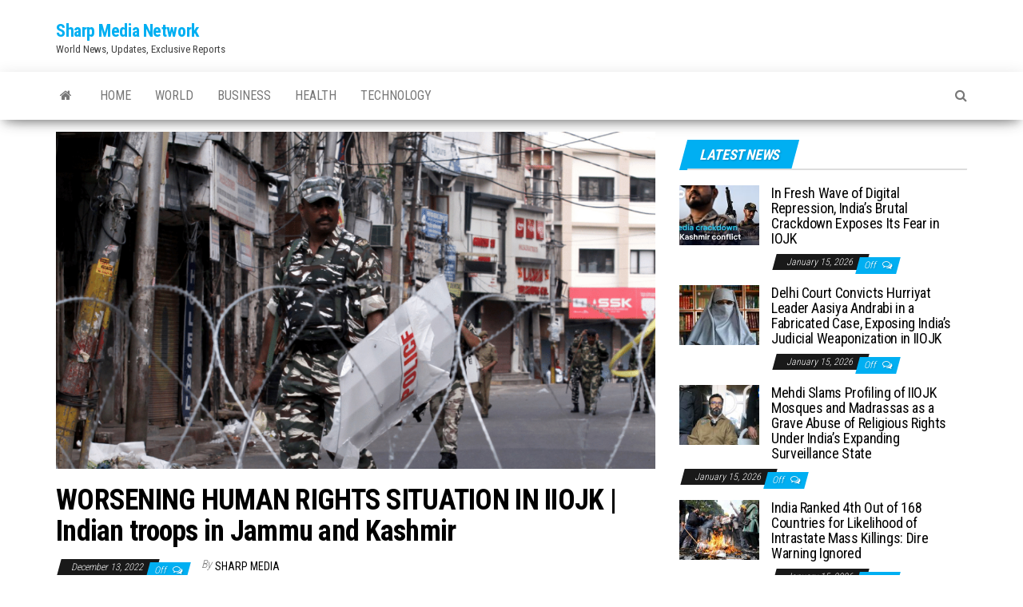

--- FILE ---
content_type: text/html; charset=UTF-8
request_url: https://sharpmedianetwork.com/world/worsening-human-rights-situation-in-iiojk-indian-troops-in-jammu-and-kashmir/
body_size: 10756
content:
<!DOCTYPE html>
<html lang="en-US" prefix="og: http://ogp.me/ns# fb: http://ogp.me/ns/fb#">
    <head>
        <meta http-equiv="content-type" content="text/html; charset=UTF-8" />
        <meta http-equiv="X-UA-Compatible" content="IE=edge">
        <meta name="viewport" content="width=device-width, initial-scale=1">
        <link rel="pingback" href="https://sharpmedianetwork.com/xmlrpc.php" />
        <title>WORSENING HUMAN RIGHTS SITUATION IN IIOJK | Indian troops in Jammu and Kashmir &#8211; Sharp Media Network</title>
<meta name='robots' content='max-image-preview:large' />
<link rel='dns-prefetch' href='//fonts.googleapis.com' />
<link rel="alternate" type="application/rss+xml" title="Sharp Media Network &raquo; Feed" href="https://sharpmedianetwork.com/feed/" />
<link rel="alternate" type="application/rss+xml" title="Sharp Media Network &raquo; Comments Feed" href="https://sharpmedianetwork.com/comments/feed/" />
<link rel="alternate" title="oEmbed (JSON)" type="application/json+oembed" href="https://sharpmedianetwork.com/wp-json/oembed/1.0/embed?url=https%3A%2F%2Fsharpmedianetwork.com%2Fworld%2Fworsening-human-rights-situation-in-iiojk-indian-troops-in-jammu-and-kashmir%2F" />
<link rel="alternate" title="oEmbed (XML)" type="text/xml+oembed" href="https://sharpmedianetwork.com/wp-json/oembed/1.0/embed?url=https%3A%2F%2Fsharpmedianetwork.com%2Fworld%2Fworsening-human-rights-situation-in-iiojk-indian-troops-in-jammu-and-kashmir%2F&#038;format=xml" />
<style id='wp-img-auto-sizes-contain-inline-css' type='text/css'>
img:is([sizes=auto i],[sizes^="auto," i]){contain-intrinsic-size:3000px 1500px}
/*# sourceURL=wp-img-auto-sizes-contain-inline-css */
</style>

<style id='wp-emoji-styles-inline-css' type='text/css'>

	img.wp-smiley, img.emoji {
		display: inline !important;
		border: none !important;
		box-shadow: none !important;
		height: 1em !important;
		width: 1em !important;
		margin: 0 0.07em !important;
		vertical-align: -0.1em !important;
		background: none !important;
		padding: 0 !important;
	}
/*# sourceURL=wp-emoji-styles-inline-css */
</style>
<link rel='stylesheet' id='wp-block-library-css' href='https://sharpmedianetwork.com/wp-includes/css/dist/block-library/style.min.css?ver=6.9' type='text/css' media='all' />
<style id='wp-block-embed-inline-css' type='text/css'>
.wp-block-embed.alignleft,.wp-block-embed.alignright,.wp-block[data-align=left]>[data-type="core/embed"],.wp-block[data-align=right]>[data-type="core/embed"]{max-width:360px;width:100%}.wp-block-embed.alignleft .wp-block-embed__wrapper,.wp-block-embed.alignright .wp-block-embed__wrapper,.wp-block[data-align=left]>[data-type="core/embed"] .wp-block-embed__wrapper,.wp-block[data-align=right]>[data-type="core/embed"] .wp-block-embed__wrapper{min-width:280px}.wp-block-cover .wp-block-embed{min-height:240px;min-width:320px}.wp-block-embed{overflow-wrap:break-word}.wp-block-embed :where(figcaption){margin-bottom:1em;margin-top:.5em}.wp-block-embed iframe{max-width:100%}.wp-block-embed__wrapper{position:relative}.wp-embed-responsive .wp-has-aspect-ratio .wp-block-embed__wrapper:before{content:"";display:block;padding-top:50%}.wp-embed-responsive .wp-has-aspect-ratio iframe{bottom:0;height:100%;left:0;position:absolute;right:0;top:0;width:100%}.wp-embed-responsive .wp-embed-aspect-21-9 .wp-block-embed__wrapper:before{padding-top:42.85%}.wp-embed-responsive .wp-embed-aspect-18-9 .wp-block-embed__wrapper:before{padding-top:50%}.wp-embed-responsive .wp-embed-aspect-16-9 .wp-block-embed__wrapper:before{padding-top:56.25%}.wp-embed-responsive .wp-embed-aspect-4-3 .wp-block-embed__wrapper:before{padding-top:75%}.wp-embed-responsive .wp-embed-aspect-1-1 .wp-block-embed__wrapper:before{padding-top:100%}.wp-embed-responsive .wp-embed-aspect-9-16 .wp-block-embed__wrapper:before{padding-top:177.77%}.wp-embed-responsive .wp-embed-aspect-1-2 .wp-block-embed__wrapper:before{padding-top:200%}
/*# sourceURL=https://sharpmedianetwork.com/wp-includes/blocks/embed/style.min.css */
</style>
<style id='global-styles-inline-css' type='text/css'>
:root{--wp--preset--aspect-ratio--square: 1;--wp--preset--aspect-ratio--4-3: 4/3;--wp--preset--aspect-ratio--3-4: 3/4;--wp--preset--aspect-ratio--3-2: 3/2;--wp--preset--aspect-ratio--2-3: 2/3;--wp--preset--aspect-ratio--16-9: 16/9;--wp--preset--aspect-ratio--9-16: 9/16;--wp--preset--color--black: #000000;--wp--preset--color--cyan-bluish-gray: #abb8c3;--wp--preset--color--white: #ffffff;--wp--preset--color--pale-pink: #f78da7;--wp--preset--color--vivid-red: #cf2e2e;--wp--preset--color--luminous-vivid-orange: #ff6900;--wp--preset--color--luminous-vivid-amber: #fcb900;--wp--preset--color--light-green-cyan: #7bdcb5;--wp--preset--color--vivid-green-cyan: #00d084;--wp--preset--color--pale-cyan-blue: #8ed1fc;--wp--preset--color--vivid-cyan-blue: #0693e3;--wp--preset--color--vivid-purple: #9b51e0;--wp--preset--gradient--vivid-cyan-blue-to-vivid-purple: linear-gradient(135deg,rgb(6,147,227) 0%,rgb(155,81,224) 100%);--wp--preset--gradient--light-green-cyan-to-vivid-green-cyan: linear-gradient(135deg,rgb(122,220,180) 0%,rgb(0,208,130) 100%);--wp--preset--gradient--luminous-vivid-amber-to-luminous-vivid-orange: linear-gradient(135deg,rgb(252,185,0) 0%,rgb(255,105,0) 100%);--wp--preset--gradient--luminous-vivid-orange-to-vivid-red: linear-gradient(135deg,rgb(255,105,0) 0%,rgb(207,46,46) 100%);--wp--preset--gradient--very-light-gray-to-cyan-bluish-gray: linear-gradient(135deg,rgb(238,238,238) 0%,rgb(169,184,195) 100%);--wp--preset--gradient--cool-to-warm-spectrum: linear-gradient(135deg,rgb(74,234,220) 0%,rgb(151,120,209) 20%,rgb(207,42,186) 40%,rgb(238,44,130) 60%,rgb(251,105,98) 80%,rgb(254,248,76) 100%);--wp--preset--gradient--blush-light-purple: linear-gradient(135deg,rgb(255,206,236) 0%,rgb(152,150,240) 100%);--wp--preset--gradient--blush-bordeaux: linear-gradient(135deg,rgb(254,205,165) 0%,rgb(254,45,45) 50%,rgb(107,0,62) 100%);--wp--preset--gradient--luminous-dusk: linear-gradient(135deg,rgb(255,203,112) 0%,rgb(199,81,192) 50%,rgb(65,88,208) 100%);--wp--preset--gradient--pale-ocean: linear-gradient(135deg,rgb(255,245,203) 0%,rgb(182,227,212) 50%,rgb(51,167,181) 100%);--wp--preset--gradient--electric-grass: linear-gradient(135deg,rgb(202,248,128) 0%,rgb(113,206,126) 100%);--wp--preset--gradient--midnight: linear-gradient(135deg,rgb(2,3,129) 0%,rgb(40,116,252) 100%);--wp--preset--font-size--small: 13px;--wp--preset--font-size--medium: 20px;--wp--preset--font-size--large: 36px;--wp--preset--font-size--x-large: 42px;--wp--preset--spacing--20: 0.44rem;--wp--preset--spacing--30: 0.67rem;--wp--preset--spacing--40: 1rem;--wp--preset--spacing--50: 1.5rem;--wp--preset--spacing--60: 2.25rem;--wp--preset--spacing--70: 3.38rem;--wp--preset--spacing--80: 5.06rem;--wp--preset--shadow--natural: 6px 6px 9px rgba(0, 0, 0, 0.2);--wp--preset--shadow--deep: 12px 12px 50px rgba(0, 0, 0, 0.4);--wp--preset--shadow--sharp: 6px 6px 0px rgba(0, 0, 0, 0.2);--wp--preset--shadow--outlined: 6px 6px 0px -3px rgb(255, 255, 255), 6px 6px rgb(0, 0, 0);--wp--preset--shadow--crisp: 6px 6px 0px rgb(0, 0, 0);}:where(.is-layout-flex){gap: 0.5em;}:where(.is-layout-grid){gap: 0.5em;}body .is-layout-flex{display: flex;}.is-layout-flex{flex-wrap: wrap;align-items: center;}.is-layout-flex > :is(*, div){margin: 0;}body .is-layout-grid{display: grid;}.is-layout-grid > :is(*, div){margin: 0;}:where(.wp-block-columns.is-layout-flex){gap: 2em;}:where(.wp-block-columns.is-layout-grid){gap: 2em;}:where(.wp-block-post-template.is-layout-flex){gap: 1.25em;}:where(.wp-block-post-template.is-layout-grid){gap: 1.25em;}.has-black-color{color: var(--wp--preset--color--black) !important;}.has-cyan-bluish-gray-color{color: var(--wp--preset--color--cyan-bluish-gray) !important;}.has-white-color{color: var(--wp--preset--color--white) !important;}.has-pale-pink-color{color: var(--wp--preset--color--pale-pink) !important;}.has-vivid-red-color{color: var(--wp--preset--color--vivid-red) !important;}.has-luminous-vivid-orange-color{color: var(--wp--preset--color--luminous-vivid-orange) !important;}.has-luminous-vivid-amber-color{color: var(--wp--preset--color--luminous-vivid-amber) !important;}.has-light-green-cyan-color{color: var(--wp--preset--color--light-green-cyan) !important;}.has-vivid-green-cyan-color{color: var(--wp--preset--color--vivid-green-cyan) !important;}.has-pale-cyan-blue-color{color: var(--wp--preset--color--pale-cyan-blue) !important;}.has-vivid-cyan-blue-color{color: var(--wp--preset--color--vivid-cyan-blue) !important;}.has-vivid-purple-color{color: var(--wp--preset--color--vivid-purple) !important;}.has-black-background-color{background-color: var(--wp--preset--color--black) !important;}.has-cyan-bluish-gray-background-color{background-color: var(--wp--preset--color--cyan-bluish-gray) !important;}.has-white-background-color{background-color: var(--wp--preset--color--white) !important;}.has-pale-pink-background-color{background-color: var(--wp--preset--color--pale-pink) !important;}.has-vivid-red-background-color{background-color: var(--wp--preset--color--vivid-red) !important;}.has-luminous-vivid-orange-background-color{background-color: var(--wp--preset--color--luminous-vivid-orange) !important;}.has-luminous-vivid-amber-background-color{background-color: var(--wp--preset--color--luminous-vivid-amber) !important;}.has-light-green-cyan-background-color{background-color: var(--wp--preset--color--light-green-cyan) !important;}.has-vivid-green-cyan-background-color{background-color: var(--wp--preset--color--vivid-green-cyan) !important;}.has-pale-cyan-blue-background-color{background-color: var(--wp--preset--color--pale-cyan-blue) !important;}.has-vivid-cyan-blue-background-color{background-color: var(--wp--preset--color--vivid-cyan-blue) !important;}.has-vivid-purple-background-color{background-color: var(--wp--preset--color--vivid-purple) !important;}.has-black-border-color{border-color: var(--wp--preset--color--black) !important;}.has-cyan-bluish-gray-border-color{border-color: var(--wp--preset--color--cyan-bluish-gray) !important;}.has-white-border-color{border-color: var(--wp--preset--color--white) !important;}.has-pale-pink-border-color{border-color: var(--wp--preset--color--pale-pink) !important;}.has-vivid-red-border-color{border-color: var(--wp--preset--color--vivid-red) !important;}.has-luminous-vivid-orange-border-color{border-color: var(--wp--preset--color--luminous-vivid-orange) !important;}.has-luminous-vivid-amber-border-color{border-color: var(--wp--preset--color--luminous-vivid-amber) !important;}.has-light-green-cyan-border-color{border-color: var(--wp--preset--color--light-green-cyan) !important;}.has-vivid-green-cyan-border-color{border-color: var(--wp--preset--color--vivid-green-cyan) !important;}.has-pale-cyan-blue-border-color{border-color: var(--wp--preset--color--pale-cyan-blue) !important;}.has-vivid-cyan-blue-border-color{border-color: var(--wp--preset--color--vivid-cyan-blue) !important;}.has-vivid-purple-border-color{border-color: var(--wp--preset--color--vivid-purple) !important;}.has-vivid-cyan-blue-to-vivid-purple-gradient-background{background: var(--wp--preset--gradient--vivid-cyan-blue-to-vivid-purple) !important;}.has-light-green-cyan-to-vivid-green-cyan-gradient-background{background: var(--wp--preset--gradient--light-green-cyan-to-vivid-green-cyan) !important;}.has-luminous-vivid-amber-to-luminous-vivid-orange-gradient-background{background: var(--wp--preset--gradient--luminous-vivid-amber-to-luminous-vivid-orange) !important;}.has-luminous-vivid-orange-to-vivid-red-gradient-background{background: var(--wp--preset--gradient--luminous-vivid-orange-to-vivid-red) !important;}.has-very-light-gray-to-cyan-bluish-gray-gradient-background{background: var(--wp--preset--gradient--very-light-gray-to-cyan-bluish-gray) !important;}.has-cool-to-warm-spectrum-gradient-background{background: var(--wp--preset--gradient--cool-to-warm-spectrum) !important;}.has-blush-light-purple-gradient-background{background: var(--wp--preset--gradient--blush-light-purple) !important;}.has-blush-bordeaux-gradient-background{background: var(--wp--preset--gradient--blush-bordeaux) !important;}.has-luminous-dusk-gradient-background{background: var(--wp--preset--gradient--luminous-dusk) !important;}.has-pale-ocean-gradient-background{background: var(--wp--preset--gradient--pale-ocean) !important;}.has-electric-grass-gradient-background{background: var(--wp--preset--gradient--electric-grass) !important;}.has-midnight-gradient-background{background: var(--wp--preset--gradient--midnight) !important;}.has-small-font-size{font-size: var(--wp--preset--font-size--small) !important;}.has-medium-font-size{font-size: var(--wp--preset--font-size--medium) !important;}.has-large-font-size{font-size: var(--wp--preset--font-size--large) !important;}.has-x-large-font-size{font-size: var(--wp--preset--font-size--x-large) !important;}
/*# sourceURL=global-styles-inline-css */
</style>

<style id='classic-theme-styles-inline-css' type='text/css'>
/*! This file is auto-generated */
.wp-block-button__link{color:#fff;background-color:#32373c;border-radius:9999px;box-shadow:none;text-decoration:none;padding:calc(.667em + 2px) calc(1.333em + 2px);font-size:1.125em}.wp-block-file__button{background:#32373c;color:#fff;text-decoration:none}
/*# sourceURL=/wp-includes/css/classic-themes.min.css */
</style>
<link rel='stylesheet' id='pld-font-awesome-css' href='https://sharpmedianetwork.com/wp-content/plugins/posts-like-dislike/css/fontawesome/css/all.min.css?ver=1.1.6' type='text/css' media='all' />
<link rel='stylesheet' id='pld-frontend-css' href='https://sharpmedianetwork.com/wp-content/plugins/posts-like-dislike/css/pld-frontend.css?ver=1.1.6' type='text/css' media='all' />
<link rel='stylesheet' id='envo-magazine-fonts-css' href='https://fonts.googleapis.com/css?family=Roboto+Condensed%3A300%2C400%2C700&#038;subset=latin%2Clatin-ext' type='text/css' media='all' />
<link rel='stylesheet' id='bootstrap-css' href='https://sharpmedianetwork.com/wp-content/themes/envo-magazine/css/bootstrap.css?ver=3.3.7' type='text/css' media='all' />
<link rel='stylesheet' id='envo-magazine-stylesheet-css' href='https://sharpmedianetwork.com/wp-content/themes/envo-magazine/style.css?ver=1.3.12' type='text/css' media='all' />
<link rel='stylesheet' id='font-awesome-css' href='https://sharpmedianetwork.com/wp-content/themes/envo-magazine/css/font-awesome.min.css?ver=4.7.0' type='text/css' media='all' />
<link rel='stylesheet' id='wp-pagenavi-css' href='https://sharpmedianetwork.com/wp-content/plugins/wp-pagenavi/pagenavi-css.css?ver=2.70' type='text/css' media='all' />
<script type="text/javascript" src="https://sharpmedianetwork.com/wp-includes/js/jquery/jquery.min.js?ver=3.7.1" id="jquery-core-js"></script>
<script type="text/javascript" src="https://sharpmedianetwork.com/wp-includes/js/jquery/jquery-migrate.min.js?ver=3.4.1" id="jquery-migrate-js"></script>
<script type="text/javascript" id="pld-frontend-js-extra">
/* <![CDATA[ */
var pld_js_object = {"admin_ajax_url":"https://sharpmedianetwork.com/wp-admin/admin-ajax.php","admin_ajax_nonce":"9fcb8cecfa"};
//# sourceURL=pld-frontend-js-extra
/* ]]> */
</script>
<script type="text/javascript" src="https://sharpmedianetwork.com/wp-content/plugins/posts-like-dislike/js/pld-frontend.js?ver=1.1.6" id="pld-frontend-js"></script>
<link rel="https://api.w.org/" href="https://sharpmedianetwork.com/wp-json/" /><link rel="alternate" title="JSON" type="application/json" href="https://sharpmedianetwork.com/wp-json/wp/v2/posts/1550" /><link rel="EditURI" type="application/rsd+xml" title="RSD" href="https://sharpmedianetwork.com/xmlrpc.php?rsd" />
<meta name="generator" content="WordPress 6.9" />
<link rel="canonical" href="https://sharpmedianetwork.com/world/worsening-human-rights-situation-in-iiojk-indian-troops-in-jammu-and-kashmir/" />
<link rel='shortlink' href='https://sharpmedianetwork.com/?p=1550' />
<style></style><meta name="generator" content="Youtube Showcase v3.5.4 - https://emdplugins.com" />
<link rel="icon" href="https://sharpmedianetwork.com/wp-content/uploads/2021/11/cropped-SharpMediaNetwork-32x32.png" sizes="32x32" />
<link rel="icon" href="https://sharpmedianetwork.com/wp-content/uploads/2021/11/cropped-SharpMediaNetwork-192x192.png" sizes="192x192" />
<link rel="apple-touch-icon" href="https://sharpmedianetwork.com/wp-content/uploads/2021/11/cropped-SharpMediaNetwork-180x180.png" />
<meta name="msapplication-TileImage" content="https://sharpmedianetwork.com/wp-content/uploads/2021/11/cropped-SharpMediaNetwork-270x270.png" />
<style id="kirki-inline-styles"></style>
<!-- START - Open Graph and Twitter Card Tags 3.3.7 -->
 <!-- Facebook Open Graph -->
  <meta property="og:locale" content="en_US"/>
  <meta property="og:site_name" content="Sharp Media Network"/>
  <meta property="og:title" content="WORSENING HUMAN RIGHTS SITUATION IN IIOJK | Indian troops in Jammu and Kashmir"/>
  <meta property="og:url" content="https://sharpmedianetwork.com/world/worsening-human-rights-situation-in-iiojk-indian-troops-in-jammu-and-kashmir/"/>
  <meta property="og:type" content="article"/>
  <meta property="og:description" content="https://youtu.be/KABaQYzqsMw"/>
  <meta property="og:image" content="https://sharpmedianetwork.com/wp-content/uploads/2022/12/WORSENING-HUMAN-RIGHTS-SITUATION-IN-IIOJK-Indian-troops-in-Jammu-and-Kashmir.png"/>
  <meta property="og:image:url" content="https://sharpmedianetwork.com/wp-content/uploads/2022/12/WORSENING-HUMAN-RIGHTS-SITUATION-IN-IIOJK-Indian-troops-in-Jammu-and-Kashmir.png"/>
  <meta property="og:image:secure_url" content="https://sharpmedianetwork.com/wp-content/uploads/2022/12/WORSENING-HUMAN-RIGHTS-SITUATION-IN-IIOJK-Indian-troops-in-Jammu-and-Kashmir.png"/>
  <meta property="article:published_time" content="2022-12-13T13:11:36+05:00"/>
  <meta property="article:modified_time" content="2022-12-13T13:11:39+05:00" />
  <meta property="og:updated_time" content="2022-12-13T13:11:39+05:00" />
  <meta property="article:section" content="World"/>
 <!-- Google+ / Schema.org -->
 <!-- Twitter Cards -->
  <meta name="twitter:title" content="WORSENING HUMAN RIGHTS SITUATION IN IIOJK | Indian troops in Jammu and Kashmir"/>
  <meta name="twitter:url" content="https://sharpmedianetwork.com/world/worsening-human-rights-situation-in-iiojk-indian-troops-in-jammu-and-kashmir/"/>
  <meta name="twitter:description" content="https://youtu.be/KABaQYzqsMw"/>
  <meta name="twitter:image" content="https://sharpmedianetwork.com/wp-content/uploads/2022/12/WORSENING-HUMAN-RIGHTS-SITUATION-IN-IIOJK-Indian-troops-in-Jammu-and-Kashmir.png"/>
  <meta name="twitter:card" content="summary_large_image"/>
 <!-- SEO -->
  <link rel="canonical" href="https://sharpmedianetwork.com/world/worsening-human-rights-situation-in-iiojk-indian-troops-in-jammu-and-kashmir/"/>
  <meta name="description" content="https://youtu.be/KABaQYzqsMw"/>
 <!-- Misc. tags -->
 <!-- is_singular -->
<!-- END - Open Graph and Twitter Card Tags 3.3.7 -->
	
    </head>
    <body id="blog" class="wp-singular post-template-default single single-post postid-1550 single-format-standard wp-theme-envo-magazine">
        <a class="skip-link screen-reader-text" href="#site-content">Skip to the content</a>        <div class="site-header container-fluid">
    <div class="container" >
        <div class="row" >
            <div class="site-heading " >
                <div class="site-branding-logo">
                                    </div>
                <div class="site-branding-text">
                                            <p class="site-title"><a href="https://sharpmedianetwork.com/" rel="home">Sharp Media Network</a></p>
                    
                                            <p class="site-description">
                            World News, Updates, Exclusive Reports                        </p>
                                    </div><!-- .site-branding-text -->
            </div>
            	
        </div>
    </div>
</div>
 
<div class="main-menu">
    <nav id="site-navigation" class="navbar navbar-default">     
        <div class="container">   
            <div class="navbar-header">
                                <button id="main-menu-panel" class="open-panel visible-xs" data-panel="main-menu-panel">
                        <span></span>
                        <span></span>
                        <span></span>
                    </button>
                            </div> 
                        <ul class="nav navbar-nav search-icon navbar-left hidden-xs">
                <li class="home-icon">
                    <a href="https://sharpmedianetwork.com/" title="Sharp Media Network">
                        <i class="fa fa-home"></i>
                    </a>
                </li>
            </ul>
            <div class="menu-container"><ul id="menu-main-menu" class="nav navbar-nav navbar-left"><li itemscope="itemscope" itemtype="https://www.schema.org/SiteNavigationElement" id="menu-item-20" class="menu-item menu-item-type-custom menu-item-object-custom menu-item-20"><a title="Home" href="/">Home</a></li>
<li itemscope="itemscope" itemtype="https://www.schema.org/SiteNavigationElement" id="menu-item-17" class="menu-item menu-item-type-taxonomy menu-item-object-category current-post-ancestor current-menu-parent current-post-parent menu-item-17"><a title="World" href="https://sharpmedianetwork.com/category/world/">World</a></li>
<li itemscope="itemscope" itemtype="https://www.schema.org/SiteNavigationElement" id="menu-item-13" class="menu-item menu-item-type-taxonomy menu-item-object-category menu-item-13"><a title="Business" href="https://sharpmedianetwork.com/category/business/">Business</a></li>
<li itemscope="itemscope" itemtype="https://www.schema.org/SiteNavigationElement" id="menu-item-15" class="menu-item menu-item-type-taxonomy menu-item-object-category menu-item-15"><a title="Health" href="https://sharpmedianetwork.com/category/health/">Health</a></li>
<li itemscope="itemscope" itemtype="https://www.schema.org/SiteNavigationElement" id="menu-item-16" class="menu-item menu-item-type-taxonomy menu-item-object-category menu-item-16"><a title="Technology" href="https://sharpmedianetwork.com/category/tech/">Technology</a></li>
</ul></div>            <ul class="nav navbar-nav search-icon navbar-right hidden-xs">
                <li class="top-search-icon">
                    <a href="#">
                        <i class="fa fa-search"></i>
                    </a>
                </li>
                <div class="top-search-box">
                    <form role="search" method="get" id="searchform" class="searchform" action="https://sharpmedianetwork.com/">
				<div>
					<label class="screen-reader-text" for="s">Search for:</label>
					<input type="text" value="" name="s" id="s" />
					<input type="submit" id="searchsubmit" value="Search" />
				</div>
			</form>                </div>
            </ul>
        </div>
            </nav> 
</div>

<div id="site-content" class="container main-container" role="main">
	<div class="page-area">
		
<!-- start content container -->
<!-- start content container -->
<div class="row">      
	<article class="col-md-8">
		                         
				<div class="post-1550 post type-post status-publish format-standard has-post-thumbnail hentry category-world tag-a-kashmiri-pandit-organization tag-china-india-face-off tag-china-kills-indian-army-at-lac tag-jammu-and-kashmir tag-jammu-kashmir-kashmiri-pandit tag-kashmir tag-kashmir-files-reaction tag-kashmir-genocide tag-kashmir-genocide-mocked tag-kashmir-pandits tag-kashmiri-pandit tag-kashmiri-pandit-exodus tag-kashmiri-pandit-story tag-kashmiri-pandits tag-kashmiri-pandits-exodus tag-kashmiri-pandits-exodus-from-kashmir tag-kashmiri-pandits-news tag-latest-news-india tag-sc-dismisses-curative-plea-on-1989-1990-kashmiri-pandit-genocide tag-tawang tag-world-news">
								<div class="news-thumb ">
				<img src="https://sharpmedianetwork.com/wp-content/uploads/2022/12/WORSENING-HUMAN-RIGHTS-SITUATION-IN-IIOJK-Indian-troops-in-Jammu-and-Kashmir-1140x641.png" title="WORSENING HUMAN RIGHTS SITUATION IN IIOJK | Indian troops in Jammu and Kashmir" alt="WORSENING HUMAN RIGHTS SITUATION IN IIOJK | Indian troops in Jammu and Kashmir" />
			</div><!-- .news-thumb -->	
							<h1 class="single-title">WORSENING HUMAN RIGHTS SITUATION IN IIOJK | Indian troops in Jammu and Kashmir</h1>						<span class="posted-date">
		December 13, 2022	</span>
	<span class="comments-meta">
		Off		<i class="fa fa-comments-o"></i>
	</span>
								<span class="author-meta">
			<span class="author-meta-by">By</span>
			<a href="https://sharpmedianetwork.com/author/sharp-media-network/">
				Sharp Media			</a>
		</span>
						<div class="single-content"> 
						<div class="single-entry-summary">
							 
							
<figure class="wp-block-embed is-type-video is-provider-youtube wp-block-embed-youtube wp-embed-aspect-16-9 wp-has-aspect-ratio"><div class="wp-block-embed__wrapper">
<iframe title="WORSENING HUMAN RIGHTS SITUATION IN IIOJK | Indian troops in Jammu and Kashmir" width="750" height="422" src="https://www.youtube.com/embed/KABaQYzqsMw?feature=oembed" frameborder="0" allow="accelerometer; autoplay; clipboard-write; encrypted-media; gyroscope; picture-in-picture" allowfullscreen></iframe>
</div></figure>
<div class="pld-like-dislike-wrap pld-template-1">
    <div class="pld-like-wrap  pld-common-wrap">
    <a href="javascript:void(0)" class="pld-like-trigger pld-like-dislike-trigger  " title="Liked" data-post-id="1550" data-trigger-type="like" data-restriction="cookie" data-already-liked="0">
                        <i class="fas fa-thumbs-up"></i>
                </a>
    <span class="pld-like-count-wrap pld-count-wrap">    </span>
</div><div class="pld-dislike-wrap  pld-common-wrap">
    <a href="javascript:void(0)" class="pld-dislike-trigger pld-like-dislike-trigger  " title="Disliked" data-post-id="1550" data-trigger-type="dislike" data-restriction="cookie" data-already-liked="0">
                        <i class="fas fa-thumbs-down"></i>
                </a>
    <span class="pld-dislike-count-wrap pld-count-wrap"></span>
</div></div> 
							 
						</div><!-- .single-entry-summary -->
												<div class="entry-footer"><div class="cat-links"><span class="space-right">Category</span><a href="https://sharpmedianetwork.com/category/world/">World</a></div></div>                        <div class="entry-footer"><div class="tags-links"><span class="space-right">Tags</span><a href="https://sharpmedianetwork.com/tag/a-kashmiri-pandit-organization/">a kashmiri pandit organization</a> <a href="https://sharpmedianetwork.com/tag/china-india-face-off/">China India Face off</a> <a href="https://sharpmedianetwork.com/tag/china-kills-indian-army-at-lac/">china kills indian army at LAC</a> <a href="https://sharpmedianetwork.com/tag/jammu-and-kashmir/">Jammu and Kashmir</a> <a href="https://sharpmedianetwork.com/tag/jammu-kashmir-kashmiri-pandit/">jammu kashmir kashmiri pandit</a> <a href="https://sharpmedianetwork.com/tag/kashmir/">Kashmir</a> <a href="https://sharpmedianetwork.com/tag/kashmir-files-reaction/">kashmir files reaction</a> <a href="https://sharpmedianetwork.com/tag/kashmir-genocide/">kashmir genocide</a> <a href="https://sharpmedianetwork.com/tag/kashmir-genocide-mocked/">kashmir genocide mocked</a> <a href="https://sharpmedianetwork.com/tag/kashmir-pandits/">kashmir pandits</a> <a href="https://sharpmedianetwork.com/tag/kashmiri-pandit/">Kashmiri Pandit</a> <a href="https://sharpmedianetwork.com/tag/kashmiri-pandit-exodus/">kashmiri pandit exodus</a> <a href="https://sharpmedianetwork.com/tag/kashmiri-pandit-story/">kashmiri pandit story</a> <a href="https://sharpmedianetwork.com/tag/kashmiri-pandits/">Kashmiri Pandits</a> <a href="https://sharpmedianetwork.com/tag/kashmiri-pandits-exodus/">kashmiri pandits exodus</a> <a href="https://sharpmedianetwork.com/tag/kashmiri-pandits-exodus-from-kashmir/">kashmiri pandits exodus from kashmir</a> <a href="https://sharpmedianetwork.com/tag/kashmiri-pandits-news/">kashmiri pandits news</a> <a href="https://sharpmedianetwork.com/tag/latest-news-india/">latest news india</a> <a href="https://sharpmedianetwork.com/tag/sc-dismisses-curative-plea-on-1989-1990-kashmiri-pandit-genocide/">SC Dismisses Curative Plea On 1989-1990 Kashmiri Pandit Genocide</a> <a href="https://sharpmedianetwork.com/tag/tawang/">tawang</a> <a href="https://sharpmedianetwork.com/tag/world-news/">world news</a></div></div>					</div>
							<div class="prev-next-links">
					<div class="arrowLeft">
				<a href="https://sharpmedianetwork.com/world/muslims-in-india-iiojk-on-the-brink-of-genocide/" rel="prev"><i class="fa fa-angle-double-left fa-2x" aria-hidden="true"></i></a>				<div class="prev-next-links-thumb">
					<a href="https://sharpmedianetwork.com/world/muslims-in-india-iiojk-on-the-brink-of-genocide/" rel="prev"><img width="160" height="90" src="https://sharpmedianetwork.com/wp-content/uploads/2022/04/11300844411555566223.jpg" class="attachment-envo-magazine-thumbnail size-envo-magazine-thumbnail wp-post-image" alt="" decoding="async" srcset="https://sharpmedianetwork.com/wp-content/uploads/2022/04/11300844411555566223.jpg 850w, https://sharpmedianetwork.com/wp-content/uploads/2022/04/11300844411555566223-300x169.jpg 300w, https://sharpmedianetwork.com/wp-content/uploads/2022/04/11300844411555566223-768x432.jpg 768w, https://sharpmedianetwork.com/wp-content/uploads/2022/04/11300844411555566223-520x292.jpg 520w, https://sharpmedianetwork.com/wp-content/uploads/2022/04/11300844411555566223-740x416.jpg 740w" sizes="(max-width: 160px) 100vw, 160px" /></a>				</div>
				<div class="prev-next-links-title">
					<a href="https://sharpmedianetwork.com/world/muslims-in-india-iiojk-on-the-brink-of-genocide/" rel="prev">MUSLIMS IN INDIA &amp; IIOJK ON THE BRINK OF GENOCIDE</a>				</div>	
			</div>
			
			<div class="arrowRight">
				<a href="https://sharpmedianetwork.com/world/indian-false-flag-operation-parliament-attack-in-india-2001/" rel="next"><i class="fa fa-angle-double-right fa-2x" aria-hidden="true"></i></a>				<div class="prev-next-links-thumb">
					<a href="https://sharpmedianetwork.com/world/indian-false-flag-operation-parliament-attack-in-india-2001/" rel="next"><img width="160" height="120" src="https://sharpmedianetwork.com/wp-content/uploads/2022/12/INDIAN-FALSE-FLAG-OPERATION-PARLIAMENT-ATTACK-IN-INDIA-2001-160x120.jpg" class="attachment-envo-magazine-thumbnail size-envo-magazine-thumbnail wp-post-image" alt="" decoding="async" /></a>				</div>
				<div class="prev-next-links-title">
					<a href="https://sharpmedianetwork.com/world/indian-false-flag-operation-parliament-attack-in-india-2001/" rel="next">INDIAN FALSE FLAG OPERATION PARLIAMENT ATTACK IN INDIA 2001</a>				</div>	
			</div>
		
				</div>
													<div class="single-footer">
								<div id="comments" class="comments-template">
			</div>
 
						</div>
									</div>        
			        
		    
	</article> 
		<aside id="sidebar" class="col-md-4">
		<div id="envo-magazine-extended-recent-posts-2" class="widget extended-recent-posts">
			<div class="recent-news-section">

				<div class="widget-title"><h3>Latest News</h3></div>

					
							<div class="news-item layout-two">
											<div class="news-thumb ">
				<a href="https://sharpmedianetwork.com/world/in-fresh-wave-of-digital-repression-indias-brutal-crackdown-exposes-its-fear-in-iojk-2/" title="In Fresh Wave of Digital Repression, India’s Brutal Crackdown Exposes Its Fear in IOJK">
					<img src="https://sharpmedianetwork.com/wp-content/uploads/2026/01/maxresdefault-160x120.jpg" title="In Fresh Wave of Digital Repression, India’s Brutal Crackdown Exposes Its Fear in IOJK" alt="In Fresh Wave of Digital Repression, India’s Brutal Crackdown Exposes Its Fear in IOJK" />
				</a>
			</div><!-- .news-thumb -->
										<div class="news-text-wrap">
									<h2 class="entry-title"><a href="https://sharpmedianetwork.com/world/in-fresh-wave-of-digital-repression-indias-brutal-crackdown-exposes-its-fear-in-iojk-2/" rel="bookmark">In Fresh Wave of Digital Repression, India’s Brutal Crackdown Exposes Its Fear in IOJK</a></h2>										<span class="posted-date">
		January 15, 2026	</span>
	<span class="comments-meta">
		Off		<i class="fa fa-comments-o"></i>
	</span>
									</div><!-- .news-text-wrap -->
							</div><!-- .news-item -->

							
							<div class="news-item layout-two">
											<div class="news-thumb ">
				<a href="https://sharpmedianetwork.com/world/delhi-court-convicts-hurriyat-leader-aasiya-andrabi-in-a-fabricated-case-exposing-indias-judicial-weaponization-in-iiojk-2/" title="Delhi Court Convicts Hurriyat Leader Aasiya Andrabi in a Fabricated Case, Exposing India’s Judicial Weaponization in IIOJK">
					<img src="https://sharpmedianetwork.com/wp-content/uploads/2026/01/Aasiya-Andrabi-160x120.jpg" title="Delhi Court Convicts Hurriyat Leader Aasiya Andrabi in a Fabricated Case, Exposing India’s Judicial Weaponization in IIOJK" alt="Delhi Court Convicts Hurriyat Leader Aasiya Andrabi in a Fabricated Case, Exposing India’s Judicial Weaponization in IIOJK" />
				</a>
			</div><!-- .news-thumb -->
										<div class="news-text-wrap">
									<h2 class="entry-title"><a href="https://sharpmedianetwork.com/world/delhi-court-convicts-hurriyat-leader-aasiya-andrabi-in-a-fabricated-case-exposing-indias-judicial-weaponization-in-iiojk-2/" rel="bookmark">Delhi Court Convicts Hurriyat Leader Aasiya Andrabi in a Fabricated Case, Exposing India’s Judicial Weaponization in IIOJK</a></h2>										<span class="posted-date">
		January 15, 2026	</span>
	<span class="comments-meta">
		Off		<i class="fa fa-comments-o"></i>
	</span>
									</div><!-- .news-text-wrap -->
							</div><!-- .news-item -->

							
							<div class="news-item layout-two">
											<div class="news-thumb ">
				<a href="https://sharpmedianetwork.com/world/mehdi-slams-profiling-of-iiojk-mosques-and-madrassas-as-a-grave-abuse-of-religious-rights-under-indias-expanding-surveillance-state-2/" title="Mehdi Slams Profiling of IIOJK Mosques and Madrassas as a Grave Abuse of Religious Rights Under India’s Expanding Surveillance State">
					<img src="https://sharpmedianetwork.com/wp-content/uploads/2026/01/3zg0Q4GegRg5p99T-160x120.jpg" title="Mehdi Slams Profiling of IIOJK Mosques and Madrassas as a Grave Abuse of Religious Rights Under India’s Expanding Surveillance State" alt="Mehdi Slams Profiling of IIOJK Mosques and Madrassas as a Grave Abuse of Religious Rights Under India’s Expanding Surveillance State" />
				</a>
			</div><!-- .news-thumb -->
										<div class="news-text-wrap">
									<h2 class="entry-title"><a href="https://sharpmedianetwork.com/world/mehdi-slams-profiling-of-iiojk-mosques-and-madrassas-as-a-grave-abuse-of-religious-rights-under-indias-expanding-surveillance-state-2/" rel="bookmark">Mehdi Slams Profiling of IIOJK Mosques and Madrassas as a Grave Abuse of Religious Rights Under India’s Expanding Surveillance State</a></h2>										<span class="posted-date">
		January 15, 2026	</span>
	<span class="comments-meta">
		Off		<i class="fa fa-comments-o"></i>
	</span>
									</div><!-- .news-text-wrap -->
							</div><!-- .news-item -->

							
							<div class="news-item layout-two">
											<div class="news-thumb ">
				<a href="https://sharpmedianetwork.com/world/india-ranked-4th-out-of-168-countries-for-likelihood-of-intrastate-mass-killings-dire-warning-ignored-2/" title="India Ranked 4th Out of 168 Countries for Likelihood of Intrastate Mass Killings: Dire Warning Ignored">
					<img src="https://sharpmedianetwork.com/wp-content/uploads/2026/01/deccanherald_import_sites_dh_files_article_images_2018_12_17_file738dofzgwtw14754wo4o-1545045918-160x120.jpg" title="India Ranked 4th Out of 168 Countries for Likelihood of Intrastate Mass Killings: Dire Warning Ignored" alt="India Ranked 4th Out of 168 Countries for Likelihood of Intrastate Mass Killings: Dire Warning Ignored" />
				</a>
			</div><!-- .news-thumb -->
										<div class="news-text-wrap">
									<h2 class="entry-title"><a href="https://sharpmedianetwork.com/world/india-ranked-4th-out-of-168-countries-for-likelihood-of-intrastate-mass-killings-dire-warning-ignored-2/" rel="bookmark">India Ranked 4th Out of 168 Countries for Likelihood of Intrastate Mass Killings: Dire Warning Ignored</a></h2>										<span class="posted-date">
		January 15, 2026	</span>
	<span class="comments-meta">
		Off		<i class="fa fa-comments-o"></i>
	</span>
									</div><!-- .news-text-wrap -->
							</div><!-- .news-item -->

							
							<div class="news-item layout-two">
											<div class="news-thumb ">
				<a href="https://sharpmedianetwork.com/world/un-global-rights-bodies-urged-to-act-for-release-of-3000-detained-kashmiris-exposing-indias-brutal-tyranny-in-iiojk/" title="UN, Global Rights Bodies Urged to Act for Release of 3,000 Detained Kashmiris, Exposing India’s Brutal Tyranny in IIOJK">
					<img src="https://sharpmedianetwork.com/wp-content/uploads/2026/01/44COJFWJYAI6TFQVR4NDFFROAQ-160x120.jpg" title="UN, Global Rights Bodies Urged to Act for Release of 3,000 Detained Kashmiris, Exposing India’s Brutal Tyranny in IIOJK" alt="UN, Global Rights Bodies Urged to Act for Release of 3,000 Detained Kashmiris, Exposing India’s Brutal Tyranny in IIOJK" />
				</a>
			</div><!-- .news-thumb -->
										<div class="news-text-wrap">
									<h2 class="entry-title"><a href="https://sharpmedianetwork.com/world/un-global-rights-bodies-urged-to-act-for-release-of-3000-detained-kashmiris-exposing-indias-brutal-tyranny-in-iiojk/" rel="bookmark">UN, Global Rights Bodies Urged to Act for Release of 3,000 Detained Kashmiris, Exposing India’s Brutal Tyranny in IIOJK</a></h2>										<span class="posted-date">
		January 14, 2026	</span>
	<span class="comments-meta">
		Off		<i class="fa fa-comments-o"></i>
	</span>
									</div><!-- .news-text-wrap -->
							</div><!-- .news-item -->

							
							<div class="news-item layout-two">
											<div class="news-thumb ">
				<a href="https://sharpmedianetwork.com/world/represented-kashmiris-aspirations-in-speeches-jailed-shabbir-shah-exposes-indias-oppressive-tactics-in-iiojk/" title="Represented Kashmiris’ Aspirations in Speeches: Jailed Shabbir Shah Exposes India’s Oppressive Tactics in IIOJK">
					<img src="https://sharpmedianetwork.com/wp-content/uploads/2026/01/images-160x120.jpg" title="Represented Kashmiris’ Aspirations in Speeches: Jailed Shabbir Shah Exposes India’s Oppressive Tactics in IIOJK" alt="Represented Kashmiris’ Aspirations in Speeches: Jailed Shabbir Shah Exposes India’s Oppressive Tactics in IIOJK" />
				</a>
			</div><!-- .news-thumb -->
										<div class="news-text-wrap">
									<h2 class="entry-title"><a href="https://sharpmedianetwork.com/world/represented-kashmiris-aspirations-in-speeches-jailed-shabbir-shah-exposes-indias-oppressive-tactics-in-iiojk/" rel="bookmark">Represented Kashmiris’ Aspirations in Speeches: Jailed Shabbir Shah Exposes India’s Oppressive Tactics in IIOJK</a></h2>										<span class="posted-date">
		January 14, 2026	</span>
	<span class="comments-meta">
		Off		<i class="fa fa-comments-o"></i>
	</span>
									</div><!-- .news-text-wrap -->
							</div><!-- .news-item -->

							
							<div class="news-item layout-two">
											<div class="news-thumb ">
				<a href="https://sharpmedianetwork.com/world/bjp-regime-dismisses-five-more-kashmiri-employees-exposing-indias-harsh-and-colonial-rule-in-iiojk/" title="BJP Regime Dismisses Five More Kashmiri Employees, Exposing India’s Harsh and Colonial Rule in IIOJK">
					<img src="https://sharpmedianetwork.com/wp-content/uploads/2026/01/Capture1715065385-0-160x120.png" title="BJP Regime Dismisses Five More Kashmiri Employees, Exposing India’s Harsh and Colonial Rule in IIOJK" alt="BJP Regime Dismisses Five More Kashmiri Employees, Exposing India’s Harsh and Colonial Rule in IIOJK" />
				</a>
			</div><!-- .news-thumb -->
										<div class="news-text-wrap">
									<h2 class="entry-title"><a href="https://sharpmedianetwork.com/world/bjp-regime-dismisses-five-more-kashmiri-employees-exposing-indias-harsh-and-colonial-rule-in-iiojk/" rel="bookmark">BJP Regime Dismisses Five More Kashmiri Employees, Exposing India’s Harsh and Colonial Rule in IIOJK</a></h2>										<span class="posted-date">
		January 14, 2026	</span>
	<span class="comments-meta">
		Off		<i class="fa fa-comments-o"></i>
	</span>
									</div><!-- .news-text-wrap -->
							</div><!-- .news-item -->

							
							<div class="news-item layout-two">
											<div class="news-thumb ">
				<a href="https://sharpmedianetwork.com/world/hindu-mahasabha-demands-cancellation-of-shah-jahans-urs-at-taj-mahal-exposing-indias-aggressive-campaign-against-muslim-heritage/" title="Hindu Mahasabha Demands Cancellation of Shah Jahan’s Urs at Taj Mahal, Exposing India’s Aggressive Campaign Against Muslim Heritage">
					<img src="https://sharpmedianetwork.com/wp-content/uploads/2026/01/q4e7o2js_taj-mahal-agra-agra_625x300_05_December_19-160x120.webp" title="Hindu Mahasabha Demands Cancellation of Shah Jahan’s Urs at Taj Mahal, Exposing India’s Aggressive Campaign Against Muslim Heritage" alt="Hindu Mahasabha Demands Cancellation of Shah Jahan’s Urs at Taj Mahal, Exposing India’s Aggressive Campaign Against Muslim Heritage" />
				</a>
			</div><!-- .news-thumb -->
										<div class="news-text-wrap">
									<h2 class="entry-title"><a href="https://sharpmedianetwork.com/world/hindu-mahasabha-demands-cancellation-of-shah-jahans-urs-at-taj-mahal-exposing-indias-aggressive-campaign-against-muslim-heritage/" rel="bookmark">Hindu Mahasabha Demands Cancellation of Shah Jahan’s Urs at Taj Mahal, Exposing India’s Aggressive Campaign Against Muslim Heritage</a></h2>										<span class="posted-date">
		January 14, 2026	</span>
	<span class="comments-meta">
		Off		<i class="fa fa-comments-o"></i>
	</span>
									</div><!-- .news-text-wrap -->
							</div><!-- .news-item -->

							
							<div class="news-item layout-two">
											<div class="news-thumb ">
				<a href="https://sharpmedianetwork.com/world/hindutva-mob-torches-mosque-muslim-homes-shops-in-tripura-brutal-assault-exposes-indias-deep-rooted-intolerance/" title="Hindutva Mob Torches Mosque, Muslim Homes, Shops in Tripura: Brutal Assault Exposes India’s Deep-Rooted Intolerance">
					<img src="https://sharpmedianetwork.com/wp-content/uploads/2026/01/Suhail-Khans-shop-in-the-Kadamtala-market-was-torched-by-a-Hindu-mob-on-7-October-Arshad-Ahmed_Al-Jazeera-1733394784-160x120.webp" title="Hindutva Mob Torches Mosque, Muslim Homes, Shops in Tripura: Brutal Assault Exposes India’s Deep-Rooted Intolerance" alt="Hindutva Mob Torches Mosque, Muslim Homes, Shops in Tripura: Brutal Assault Exposes India’s Deep-Rooted Intolerance" />
				</a>
			</div><!-- .news-thumb -->
										<div class="news-text-wrap">
									<h2 class="entry-title"><a href="https://sharpmedianetwork.com/world/hindutva-mob-torches-mosque-muslim-homes-shops-in-tripura-brutal-assault-exposes-indias-deep-rooted-intolerance/" rel="bookmark">Hindutva Mob Torches Mosque, Muslim Homes, Shops in Tripura: Brutal Assault Exposes India’s Deep-Rooted Intolerance</a></h2>										<span class="posted-date">
		January 13, 2026	</span>
	<span class="comments-meta">
		Off		<i class="fa fa-comments-o"></i>
	</span>
									</div><!-- .news-text-wrap -->
							</div><!-- .news-item -->

							
							<div class="news-item layout-two">
											<div class="news-thumb ">
				<a href="https://sharpmedianetwork.com/world/ex-raw-chiefs-no-peace-with-pakistan-remark-unveils-indias-real-intent-and-aggressive-policy-mindset/" title="Ex-RAW Chief’s ‘No Peace with Pakistan’ Remark Unveils India’s Real Intent and Aggressive Policy Mindset">
					<img src="https://sharpmedianetwork.com/wp-content/uploads/2026/01/Vikram-Sood-160x120.jpg" title="Ex-RAW Chief’s ‘No Peace with Pakistan’ Remark Unveils India’s Real Intent and Aggressive Policy Mindset" alt="Ex-RAW Chief’s ‘No Peace with Pakistan’ Remark Unveils India’s Real Intent and Aggressive Policy Mindset" />
				</a>
			</div><!-- .news-thumb -->
										<div class="news-text-wrap">
									<h2 class="entry-title"><a href="https://sharpmedianetwork.com/world/ex-raw-chiefs-no-peace-with-pakistan-remark-unveils-indias-real-intent-and-aggressive-policy-mindset/" rel="bookmark">Ex-RAW Chief’s ‘No Peace with Pakistan’ Remark Unveils India’s Real Intent and Aggressive Policy Mindset</a></h2>										<span class="posted-date">
		January 13, 2026	</span>
	<span class="comments-meta">
		Off		<i class="fa fa-comments-o"></i>
	</span>
									</div><!-- .news-text-wrap -->
							</div><!-- .news-item -->

							
							<div class="news-item layout-two">
											<div class="news-thumb ">
				<a href="https://sharpmedianetwork.com/world/india-targets-muslim-run-al-falah-university-under-draconian-law-direct-assault-on-minority-rights/" title="India Targets Muslim-Run Al Falah University Under Draconian Law: Direct Assault on Minority Rights">
					<img src="https://sharpmedianetwork.com/wp-content/uploads/2026/01/nationalherald_2025-11-20_up49n238_PTI11182025000108B-160x120.jpg" title="India Targets Muslim-Run Al Falah University Under Draconian Law: Direct Assault on Minority Rights" alt="India Targets Muslim-Run Al Falah University Under Draconian Law: Direct Assault on Minority Rights" />
				</a>
			</div><!-- .news-thumb -->
										<div class="news-text-wrap">
									<h2 class="entry-title"><a href="https://sharpmedianetwork.com/world/india-targets-muslim-run-al-falah-university-under-draconian-law-direct-assault-on-minority-rights/" rel="bookmark">India Targets Muslim-Run Al Falah University Under Draconian Law: Direct Assault on Minority Rights</a></h2>										<span class="posted-date">
		January 13, 2026	</span>
	<span class="comments-meta">
		Off		<i class="fa fa-comments-o"></i>
	</span>
									</div><!-- .news-text-wrap -->
							</div><!-- .news-item -->

							
							<div class="news-item layout-two">
											<div class="news-thumb ">
				<a href="https://sharpmedianetwork.com/world/indias-vpn-ban-and-digital-repression-adds-to-psychological-pressure-on-kashmiris-and-exposes-new-layers-of-isolation/" title="India’s VPN Ban and Digital Repression Adds to Psychological Pressure on Kashmiris and Exposes New Layers of Isolation">
					<img src="https://sharpmedianetwork.com/wp-content/uploads/2026/01/Myanmar-VPN-Ban-Header-160x120.jpg" title="India’s VPN Ban and Digital Repression Adds to Psychological Pressure on Kashmiris and Exposes New Layers of Isolation" alt="India’s VPN Ban and Digital Repression Adds to Psychological Pressure on Kashmiris and Exposes New Layers of Isolation" />
				</a>
			</div><!-- .news-thumb -->
										<div class="news-text-wrap">
									<h2 class="entry-title"><a href="https://sharpmedianetwork.com/world/indias-vpn-ban-and-digital-repression-adds-to-psychological-pressure-on-kashmiris-and-exposes-new-layers-of-isolation/" rel="bookmark">India’s VPN Ban and Digital Repression Adds to Psychological Pressure on Kashmiris and Exposes New Layers of Isolation</a></h2>										<span class="posted-date">
		January 13, 2026	</span>
	<span class="comments-meta">
		Off		<i class="fa fa-comments-o"></i>
	</span>
									</div><!-- .news-text-wrap -->
							</div><!-- .news-item -->

							
							<div class="news-item layout-two">
											<div class="news-thumb ">
				<a href="https://sharpmedianetwork.com/world/analysts-say-dovals-avenge-history-remarks-reflect-indias-hostile-mindset-and-dangerous-ambitions/" title="Analysts Say Doval’s ‘Avenge History’ Remarks Reflect India’s Hostile Mindset and Dangerous Ambitions">
					<img src="https://sharpmedianetwork.com/wp-content/uploads/2026/01/nsa-doval-naijpg_1768032136514-160x120.jpg" title="Analysts Say Doval’s ‘Avenge History’ Remarks Reflect India’s Hostile Mindset and Dangerous Ambitions" alt="Analysts Say Doval’s ‘Avenge History’ Remarks Reflect India’s Hostile Mindset and Dangerous Ambitions" />
				</a>
			</div><!-- .news-thumb -->
										<div class="news-text-wrap">
									<h2 class="entry-title"><a href="https://sharpmedianetwork.com/world/analysts-say-dovals-avenge-history-remarks-reflect-indias-hostile-mindset-and-dangerous-ambitions/" rel="bookmark">Analysts Say Doval’s ‘Avenge History’ Remarks Reflect India’s Hostile Mindset and Dangerous Ambitions</a></h2>										<span class="posted-date">
		January 12, 2026	</span>
	<span class="comments-meta">
		Off		<i class="fa fa-comments-o"></i>
	</span>
									</div><!-- .news-text-wrap -->
							</div><!-- .news-item -->

							
					
				</div>

				</div>	</aside>
</div>
<!-- end content container -->
<!-- end content container -->

</div><!-- end main-container -->
</div><!-- end page-area -->
 
<footer id="colophon" class="footer-credits container-fluid">
	<div class="container">
				<div class="footer-credits-text text-center">
			Proudly powered by <a href="https://wordpress.org/">WordPress</a>			<span class="sep"> | </span>
			Theme: <a href="https://envothemes.com/">Envo Magazine</a>		</div> 
		 
	</div>	
</footer>
 
<script type="speculationrules">
{"prefetch":[{"source":"document","where":{"and":[{"href_matches":"/*"},{"not":{"href_matches":["/wp-*.php","/wp-admin/*","/wp-content/uploads/*","/wp-content/*","/wp-content/plugins/*","/wp-content/themes/envo-magazine/*","/*\\?(.+)"]}},{"not":{"selector_matches":"a[rel~=\"nofollow\"]"}},{"not":{"selector_matches":".no-prefetch, .no-prefetch a"}}]},"eagerness":"conservative"}]}
</script>
<script type="text/javascript" src="https://sharpmedianetwork.com/wp-content/themes/envo-magazine/js/bootstrap.min.js?ver=3.3.7" id="bootstrap-js"></script>
<script type="text/javascript" src="https://sharpmedianetwork.com/wp-content/themes/envo-magazine/js/customscript.js?ver=1.3.12" id="envo-magazine-theme-js-js"></script>
<script id="wp-emoji-settings" type="application/json">
{"baseUrl":"https://s.w.org/images/core/emoji/17.0.2/72x72/","ext":".png","svgUrl":"https://s.w.org/images/core/emoji/17.0.2/svg/","svgExt":".svg","source":{"concatemoji":"https://sharpmedianetwork.com/wp-includes/js/wp-emoji-release.min.js?ver=6.9"}}
</script>
<script type="module">
/* <![CDATA[ */
/*! This file is auto-generated */
const a=JSON.parse(document.getElementById("wp-emoji-settings").textContent),o=(window._wpemojiSettings=a,"wpEmojiSettingsSupports"),s=["flag","emoji"];function i(e){try{var t={supportTests:e,timestamp:(new Date).valueOf()};sessionStorage.setItem(o,JSON.stringify(t))}catch(e){}}function c(e,t,n){e.clearRect(0,0,e.canvas.width,e.canvas.height),e.fillText(t,0,0);t=new Uint32Array(e.getImageData(0,0,e.canvas.width,e.canvas.height).data);e.clearRect(0,0,e.canvas.width,e.canvas.height),e.fillText(n,0,0);const a=new Uint32Array(e.getImageData(0,0,e.canvas.width,e.canvas.height).data);return t.every((e,t)=>e===a[t])}function p(e,t){e.clearRect(0,0,e.canvas.width,e.canvas.height),e.fillText(t,0,0);var n=e.getImageData(16,16,1,1);for(let e=0;e<n.data.length;e++)if(0!==n.data[e])return!1;return!0}function u(e,t,n,a){switch(t){case"flag":return n(e,"\ud83c\udff3\ufe0f\u200d\u26a7\ufe0f","\ud83c\udff3\ufe0f\u200b\u26a7\ufe0f")?!1:!n(e,"\ud83c\udde8\ud83c\uddf6","\ud83c\udde8\u200b\ud83c\uddf6")&&!n(e,"\ud83c\udff4\udb40\udc67\udb40\udc62\udb40\udc65\udb40\udc6e\udb40\udc67\udb40\udc7f","\ud83c\udff4\u200b\udb40\udc67\u200b\udb40\udc62\u200b\udb40\udc65\u200b\udb40\udc6e\u200b\udb40\udc67\u200b\udb40\udc7f");case"emoji":return!a(e,"\ud83e\u1fac8")}return!1}function f(e,t,n,a){let r;const o=(r="undefined"!=typeof WorkerGlobalScope&&self instanceof WorkerGlobalScope?new OffscreenCanvas(300,150):document.createElement("canvas")).getContext("2d",{willReadFrequently:!0}),s=(o.textBaseline="top",o.font="600 32px Arial",{});return e.forEach(e=>{s[e]=t(o,e,n,a)}),s}function r(e){var t=document.createElement("script");t.src=e,t.defer=!0,document.head.appendChild(t)}a.supports={everything:!0,everythingExceptFlag:!0},new Promise(t=>{let n=function(){try{var e=JSON.parse(sessionStorage.getItem(o));if("object"==typeof e&&"number"==typeof e.timestamp&&(new Date).valueOf()<e.timestamp+604800&&"object"==typeof e.supportTests)return e.supportTests}catch(e){}return null}();if(!n){if("undefined"!=typeof Worker&&"undefined"!=typeof OffscreenCanvas&&"undefined"!=typeof URL&&URL.createObjectURL&&"undefined"!=typeof Blob)try{var e="postMessage("+f.toString()+"("+[JSON.stringify(s),u.toString(),c.toString(),p.toString()].join(",")+"));",a=new Blob([e],{type:"text/javascript"});const r=new Worker(URL.createObjectURL(a),{name:"wpTestEmojiSupports"});return void(r.onmessage=e=>{i(n=e.data),r.terminate(),t(n)})}catch(e){}i(n=f(s,u,c,p))}t(n)}).then(e=>{for(const n in e)a.supports[n]=e[n],a.supports.everything=a.supports.everything&&a.supports[n],"flag"!==n&&(a.supports.everythingExceptFlag=a.supports.everythingExceptFlag&&a.supports[n]);var t;a.supports.everythingExceptFlag=a.supports.everythingExceptFlag&&!a.supports.flag,a.supports.everything||((t=a.source||{}).concatemoji?r(t.concatemoji):t.wpemoji&&t.twemoji&&(r(t.twemoji),r(t.wpemoji)))});
//# sourceURL=https://sharpmedianetwork.com/wp-includes/js/wp-emoji-loader.min.js
/* ]]> */
</script>
<script defer src="https://static.cloudflareinsights.com/beacon.min.js/vcd15cbe7772f49c399c6a5babf22c1241717689176015" integrity="sha512-ZpsOmlRQV6y907TI0dKBHq9Md29nnaEIPlkf84rnaERnq6zvWvPUqr2ft8M1aS28oN72PdrCzSjY4U6VaAw1EQ==" data-cf-beacon='{"version":"2024.11.0","token":"8cc8cae30fca4ababe52ee59bc5b9a56","r":1,"server_timing":{"name":{"cfCacheStatus":true,"cfEdge":true,"cfExtPri":true,"cfL4":true,"cfOrigin":true,"cfSpeedBrain":true},"location_startswith":null}}' crossorigin="anonymous"></script>
</body>
</html>


<!-- Page cached by LiteSpeed Cache 7.7 on 2026-01-16 02:40:38 -->